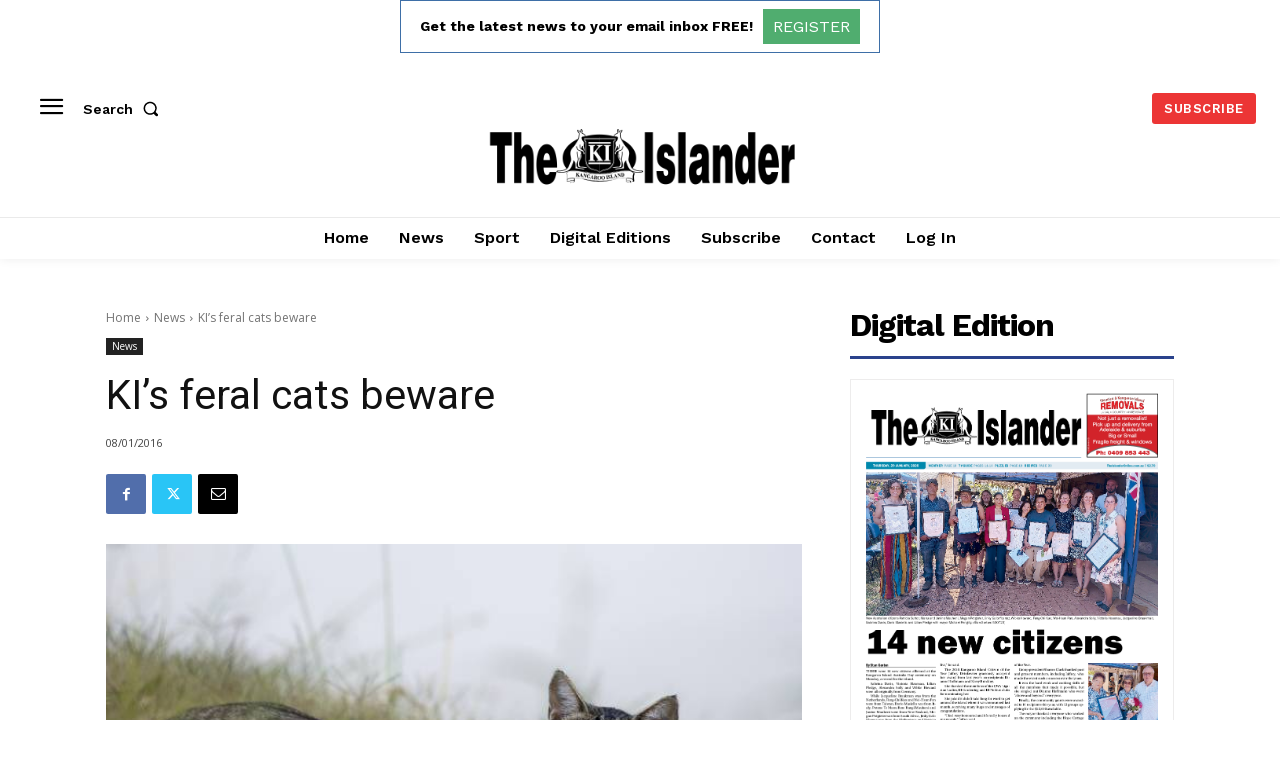

--- FILE ---
content_type: text/html; charset=utf-8
request_url: https://www.google.com/recaptcha/api2/aframe
body_size: 267
content:
<!DOCTYPE HTML><html><head><meta http-equiv="content-type" content="text/html; charset=UTF-8"></head><body><script nonce="hOIM_aXs9HtxUXnKF65sgw">/** Anti-fraud and anti-abuse applications only. See google.com/recaptcha */ try{var clients={'sodar':'https://pagead2.googlesyndication.com/pagead/sodar?'};window.addEventListener("message",function(a){try{if(a.source===window.parent){var b=JSON.parse(a.data);var c=clients[b['id']];if(c){var d=document.createElement('img');d.src=c+b['params']+'&rc='+(localStorage.getItem("rc::a")?sessionStorage.getItem("rc::b"):"");window.document.body.appendChild(d);sessionStorage.setItem("rc::e",parseInt(sessionStorage.getItem("rc::e")||0)+1);localStorage.setItem("rc::h",'1769907248760');}}}catch(b){}});window.parent.postMessage("_grecaptcha_ready", "*");}catch(b){}</script></body></html>